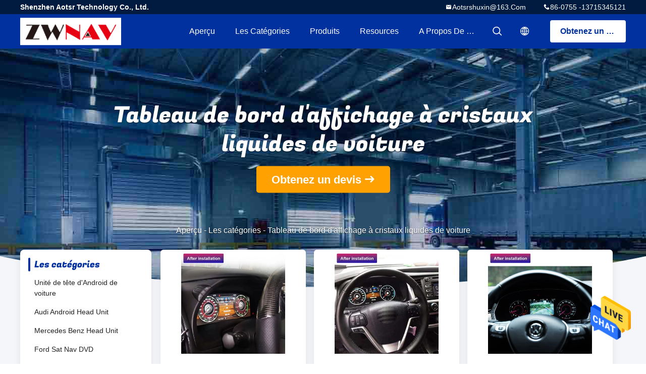

--- FILE ---
content_type: text/html
request_url: https://french.carandroidheadunit.com/supplier-472231-car-lcd-instrument-panel
body_size: 14652
content:

<!DOCTYPE html>
<html >
<head>
	<meta charset="utf-8">
	<meta http-equiv="X-UA-Compatible" content="IE=edge">
	<meta name="viewport" content="width=device-width, initial-scale=1">
    <title>Tableau de bord d'affichage à cristaux liquides de voiture Usine, Acheter de bonne qualité Tableau de bord d'affichage à cristaux liquides de voiture produits from China</title>
    <meta name="keywords" content="LA CHINE Tableau de bord d'affichage à cristaux liquides de voiture, Tableau de bord d'affichage à cristaux liquides de voiture Usine, Acheter Tableau de bord d'affichage à cristaux liquides de voiture, De bonne qualité Tableau de bord d'affichage à cristaux liquides de voiture" />
    <meta name="description" content="Acheter à bas prix Tableau de bord d'affichage à cristaux liquides de voiture de Tableau de bord d'affichage à cristaux liquides de voiture Usine, Nous fournissons la bonne qualité Tableau de bord d'affichage à cristaux liquides de voiture from China." />
				<link rel='preload'
					  href=/photo/carandroidheadunit/sitetpl/style/common.css?ver=1639043245 as='style'><link type='text/css' rel='stylesheet'
					  href=/photo/carandroidheadunit/sitetpl/style/common.css?ver=1639043245 media='all'><!-- Global site tag (gtag.js) - Google Analytics -->
<script async src="https://www.googletagmanager.com/gtag/js?id=G-V7ZTELWV60"></script>
<script>
  window.dataLayer = window.dataLayer || [];
  function gtag(){dataLayer.push(arguments);}
  gtag('js', new Date());

  gtag('config', 'G-V7ZTELWV60', {cookie_flags: "SameSite=None;Secure"});
</script><meta property="og:title" content="Tableau de bord d'affichage à cristaux liquides de voiture Usine, Acheter de bonne qualité Tableau de bord d'affichage à cristaux liquides de voiture produits from China" />
<meta property="og:description" content="Acheter à bas prix Tableau de bord d'affichage à cristaux liquides de voiture de Tableau de bord d'affichage à cristaux liquides de voiture Usine, Nous fournissons la bonne qualité Tableau de bord d'affichage à cristaux liquides de voiture from China." />
<meta property="og:type" content="product" />
<meta property="og:availability" content="instock" />
<meta property="og:site_name" content="Shenzhen Aotsr Technology Co., Ltd." />
<meta property="og:url" content="https://french.carandroidheadunit.com/supplier-472231-car-lcd-instrument-panel" />
<meta property="og:image" content="https://french.carandroidheadunit.com/photo/pt36926209-android_9_tesla_screen_car_lcd_instrument_panel_cluster_13_6_inch_for_nissan_patrol_y62.jpg" />
<link rel="canonical" href="https://french.carandroidheadunit.com/supplier-472231-car-lcd-instrument-panel" />
<link rel="alternate" href="https://m.french.carandroidheadunit.com/supplier-472231-car-lcd-instrument-panel" media="only screen and (max-width: 640px)" />
<style type="text/css">
/*<![CDATA[*/
.consent__cookie {position: fixed;top: 0;left: 0;width: 100%;height: 0%;z-index: 100000;}.consent__cookie_bg {position: fixed;top: 0;left: 0;width: 100%;height: 100%;background: #000;opacity: .6;display: none }.consent__cookie_rel {position: fixed;bottom:0;left: 0;width: 100%;background: #fff;display: -webkit-box;display: -ms-flexbox;display: flex;flex-wrap: wrap;padding: 24px 80px;-webkit-box-sizing: border-box;box-sizing: border-box;-webkit-box-pack: justify;-ms-flex-pack: justify;justify-content: space-between;-webkit-transition: all ease-in-out .3s;transition: all ease-in-out .3s }.consent__close {position: absolute;top: 20px;right: 20px;cursor: pointer }.consent__close svg {fill: #777 }.consent__close:hover svg {fill: #000 }.consent__cookie_box {flex: 1;word-break: break-word;}.consent__warm {color: #777;font-size: 16px;margin-bottom: 12px;line-height: 19px }.consent__title {color: #333;font-size: 20px;font-weight: 600;margin-bottom: 12px;line-height: 23px }.consent__itxt {color: #333;font-size: 14px;margin-bottom: 12px;display: -webkit-box;display: -ms-flexbox;display: flex;-webkit-box-align: center;-ms-flex-align: center;align-items: center }.consent__itxt i {display: -webkit-inline-box;display: -ms-inline-flexbox;display: inline-flex;width: 28px;height: 28px;border-radius: 50%;background: #e0f9e9;margin-right: 8px;-webkit-box-align: center;-ms-flex-align: center;align-items: center;-webkit-box-pack: center;-ms-flex-pack: center;justify-content: center }.consent__itxt svg {fill: #3ca860 }.consent__txt {color: #a6a6a6;font-size: 14px;margin-bottom: 8px;line-height: 17px }.consent__btns {display: -webkit-box;display: -ms-flexbox;display: flex;-webkit-box-orient: vertical;-webkit-box-direction: normal;-ms-flex-direction: column;flex-direction: column;-webkit-box-pack: center;-ms-flex-pack: center;justify-content: center;flex-shrink: 0;}.consent__btn {width: 280px;height: 40px;line-height: 40px;text-align: center;background: #3ca860;color: #fff;border-radius: 4px;margin: 8px 0;-webkit-box-sizing: border-box;box-sizing: border-box;cursor: pointer;font-size:14px}.consent__btn:hover {background: #00823b }.consent__btn.empty {color: #3ca860;border: 1px solid #3ca860;background: #fff }.consent__btn.empty:hover {background: #3ca860;color: #fff }.open .consent__cookie_bg {display: block }.open .consent__cookie_rel {bottom: 0 }@media (max-width: 760px) {.consent__btns {width: 100%;align-items: center;}.consent__cookie_rel {padding: 20px 24px }}.consent__cookie.open {display: block;}.consent__cookie {display: none;}
/*]]>*/
</style>
<script type="text/javascript">
/*<![CDATA[*/
window.isvideotpl = 0;window.detailurl = '';
var isShowGuide=0;showGuideColor=0;var company_type = 0;var webim_domain = '';

var colorUrl = '';
var aisearch = 0;
var selfUrl = '';
window.playerReportUrl='/vod/view_count/report';
var query_string = ["Products","Show",472231];
var g_tp = '';
var customtplcolor = 99706;
window.predomainsub = "";
/*]]>*/
</script>
</head>
<body>
<!-- Global site tag (gtag.js) - Google Analytics -->
<script async src="https://www.googletagmanager.com/gtag/js?id=G-V7ZTELWV60"></script>
<script>
  window.dataLayer = window.dataLayer || [];
  function gtag(){dataLayer.push(arguments);}
  gtag('js', new Date());

  gtag('config', 'G-V7ZTELWV60', {cookie_flags: "SameSite=None;Secure"});
</script><img src="/logo.gif" style="display:none" alt="logo"/>
    <div id="floatAd" style="z-index: 110000;position:absolute;right:30px;bottom:60px;height:79px;display: block;">
                                <a href="/webim/webim_tab.html" rel="nofollow" data-uid="0" onclick= 'setwebimCookie(0,0,0);' target="_blank">
            <img style="width: 80px;cursor: pointer;" alt='Envoyer le message' src="/images/floatimage_chat.gif"/>
        </a>
                                </div>
<a style="display: none!important;" title="Shenzhen Aotsr Technology Co., Ltd." class="float-inquiry" href="/contactnow.html" onclick='setinquiryCookie("{\"showproduct\":0,\"pid\":0,\"name\":\"\",\"source_url\":\"\",\"picurl\":\"\",\"propertyDetail\":[],\"username\":\"halona\",\"viewTime\":\"Derni\\u00e8re connexion : 9 heures 50 minuts Il ya\",\"subject\":\"Pouvez-vous m&#39;envoyer le prix liste et la liste des produits?\",\"countrycode\":\"\"}");'></a>
<script>
    var originProductInfo = '';
        var originProductInfo = {"showproduct":0,"pid":0,"name":"","source_url":"","picurl":"","propertyDetail":[],"username":"halona","viewTime":"Derni\u00e8re connexion : 7 heures 50 minuts Il ya","subject":"S&#39;il vous pla\u00eet nous citer","countrycode":""};
        var save_url = "/contactsave.html";
    var pid = 0;
    var subject = originProductInfo['subject'];
</script>
<div class="leave-message-dialog">
<div id="xuanpan_dialog_box_pql" class="dialog_99705 xuanpan_dialog_box_pql" style="display:none;background:rgba(0,0,0,.6);width:100%;height:100%;position: fixed;top:0;left:0;z-index: 999999;">
    <div class="box_pql"
         style="width:526px;height:206px;background:rgba(255,255,255,1);opacity:1;border-radius:4px;position: absolute;left: 50%;top: 50%;transform: translate(-50%,-50%);">
        <div onclick="closeInquiryCreateDialog()" class="close close_create_dialog"
             style="cursor: pointer;height:42px;width:40px;float:right;padding-top: 16px;"><span
                style="display: inline-block;width: 25px;height: 2px;background: rgb(114, 114, 114);transform: rotate(45deg); "><span
                    style="display: block;width: 25px;height: 2px;background: rgb(114, 114, 114);transform: rotate(-90deg); "></span></span>
        </div>
        <div
            style="height: 72px; overflow: hidden; text-overflow: ellipsis; display:-webkit-box;-ebkit-line-clamp: 3;-ebkit-box-orient: vertical; margin-top: 58px; padding: 0 84px; font-size: 18px; color: rgba(51, 51, 51, 1); text-align: center; ">
            Please leave your correct email and detailed requirements (20-3,000 characters).</div>
        <div onclick="closeInquiryCreateDialog()" class="close_create_dialog"
             style="width: 139px; height: 36px; background: rgba(253, 119, 34, 1); border-radius: 4px; margin: 16px auto; color: rgba(255, 255, 255, 1); font-size: 18px; line-height: 36px; text-align: center;">
            D'accord</div>
    </div>
</div>
    <div class="dialog-content-pql dialog-content-pql-ok" id="dialog-content-pql-ok" style="display: none;">
  <span class="close" onclick="closepql()"><svg t="1648434466530" class="icon" viewBox="0 0 1024 1024" version="1.1" xmlns="http://www.w3.org/2000/svg" p-id="2198" width="16" height="16">
      <path d="M576 512l277.333333 277.333333-64 64-277.333333-277.333333L234.666667 853.333333 170.666667 789.333333l277.333333-277.333333L170.666667 234.666667 234.666667 170.666667l277.333333 277.333333L789.333333 170.666667 853.333333 234.666667 576 512z"
              fill="#444444" p-id="2199"></path>
    </svg></span>
        <div class="duihaook"></div>
        <p class="title">
            Soumis avec succès!        </p>
        <p class="p1" style="text-align: center; font-size: 18px; margin-top: 14px;">
            Nous vous rappellerons bientôt!        </p>
        <div class="btn" onclick="closepql()" id="endOk" style="margin: 0 auto;margin-top: 50px;">
            D'accord        </div>
    </div>
</div>
<div class="mask">
    <div class="pop-file">
        Jusqu'à 5 fichiers, chaque taille de 10 Mo est prise en charge.        <a href="javascript:;" class="pop-close" onclick="hideFileTip()"></a>
        <a href="javascript:;" class="pop-ok" onclick="hideFileTip()">D'accord</a>
    </div>
</div>
<style type="text/css">.vr-asidebox {position: fixed; bottom: 290px; left: 16px; width: 160px; height: 90px; background: #eee; overflow: hidden; border: 4px solid rgba(4, 120, 237, 0.24); box-shadow: 0px 8px 16px rgba(0, 0, 0, 0.08); border-radius: 8px; display: none; z-index: 1000; } .vr-small {position: fixed; bottom: 290px; left: 16px; width: 72px; height: 90px; background: url(/images/ctm_icon_vr.png) no-repeat center; background-size: 69.5px; overflow: hidden; display: none; cursor: pointer; z-index: 1000; display: block; text-decoration: none; } .vr-group {position: relative; } .vr-animate {width: 160px; height: 90px; background: #eee; position: relative; } .js-marquee {/*margin-right: 0!important;*/ } .vr-link {position: absolute; top: 0; left: 0; width: 100%; height: 100%; display: none; } .vr-mask {position: absolute; top: 0px; left: 0px; width: 100%; height: 100%; display: block; background: #000; opacity: 0.4; } .vr-jump {position: absolute; top: 0px; left: 0px; width: 100%; height: 100%; display: block; background: url(/images/ctm_icon_see.png) no-repeat center center; background-size: 34px; font-size: 0; } .vr-close {position: absolute; top: 50%; right: 0px; width: 16px; height: 20px; display: block; transform: translate(0, -50%); background: rgba(255, 255, 255, 0.6); border-radius: 4px 0px 0px 4px; cursor: pointer; } .vr-close i {position: absolute; top: 0px; left: 0px; width: 100%; height: 100%; display: block; background: url(/images/ctm_icon_left.png) no-repeat center center; background-size: 16px; } .vr-group:hover .vr-link {display: block; } .vr-logo {position: absolute; top: 4px; left: 4px; width: 50px; height: 14px; background: url(/images/ctm_icon_vrshow.png) no-repeat; background-size: 48px; }
</style>

<style>
    .header_99705_101 .second .child {
        position: relative;
    }

    .header_99705_101 .nav li .second .child:hover .itemchild {

        transform: scale(1);
        opacity: 1;
    }

    .header_99705_101 .nav li .second .itemchild {
        position: absolute;
        left: initial;
        right: 100%;
        top: 0;
        margin-top: -8px;
        width: max-content;
        transform: scale(1);
        opacity: 0;
    }
    .header_99705_101 .lang-list{
        width: 156px;
    }
    .header_99705_101 .lang-list dt{
        display: flex;
        align-items: center;
    }
 .header_99705_101 .lang-list dt div:hover,
 .header_99705_101 .lang-list dt a:hover
{
    background-color: #F8EFEF;
    }
     .header_99705_101 .lang-list dt  div{
        display: block;
    font-size: 14px;
    padding: 8px;
    text-overflow: ellipsis;
    white-space: nowrap;
    overflow: hidden;
    -webkit-transition: background-color .2s ease;
    -moz-transition: background-color .2s ease;
    -o-transition: background-color .2s ease;
    -ms-transition: background-color .2s ease;
    transition: background-color .2s ease;
    color:#333;
    }
    .header_99705_101 .lang-list  div{
    width: 100%;
    padding: 8px;
    line-height: 1.2;
}
.header_99705_101 .lang-list  div:hover{
    color: #ffc000;
}

     .header_99705_101 .lang-list dt::before{
  background: url("/images/css-sprite.png") no-repeat;
content: "";
margin: 0 5px;
width: 16px;
height: 12px;
display: inline-block;
flex-shrink: 0;
}

 .header_99705_101 .lang-list dt.en::before {
background-position: 0 -74px;
}

 .header_99705_101 .lang-list dt.fr::before {
background-position: -16px -74px;
}

 .header_99705_101 .lang-list dt.de::before {
background-position: -34px -74px;
}

 .header_99705_101 .lang-list dt.it::before {
background-position: -50px -74px;
}

 .header_99705_101 .lang-list dt.ru::before {
background-position: -68px -74px;
}

 .header_99705_101 .lang-list dt.es::before {
background-position: -85px -74px;
}

 .header_99705_101 .lang-list dt.pt::before {
background-position: -102px -74px;
}

 .header_99705_101 .lang-list dt.nl::before {
background-position: -119px -74px;
}

 .header_99705_101 .lang-list dt.el::before {
background-position: -136px -74px;
}

 .header_99705_101 .lang-list dt.ja::before {
background-position: -153px -74px;
}

 .header_99705_101 .lang-list dt.ko::before {
background-position: -170px -74px;
}

 .header_99705_101 .lang-list dt.ar::before {
background-position: -187px -74px;
}
 .header_99705_101 .lang-list dt.cn::before {
background-position: -214px -62px;;
}

 .header_99705_101 .lang-list dt.hi::before {
background-position: -204px -74px;
}

 .header_99705_101 .lang-list dt.tr::before {
background-position: -221px -74px;
}

 .header_99705_101 .lang-list dt.id::before {
background-position: -112px -62px;
}

 .header_99705_101 .lang-list dt.vi::before {
background-position: -129px -62px;
}

 .header_99705_101 .lang-list dt.th::before {
background-position: -146px -62px;
}

 .header_99705_101 .lang-list dt.bn::before {
background-position: -162px -62px;
}

 .header_99705_101 .lang-list dt.fa::before {
background-position: -180px -62px;
}

 .header_99705_101 .lang-list dt.pl::before {
background-position: -197px -62px;
}
  
</style>
<header class="header_99705_101">
    <div class="header-fixed">
        <!-- header-top -->
        <div class="header-top">
            <div class="wrap clearfix">
                    <span class="top-company">
                        Shenzhen Aotsr Technology Co., Ltd.                    </span>
                                    <span class="top-phone iconfont icon-phone">86-0755 -13715345121</span>
                                                    <a href="mailto:aotsrshuxin@163.com" class="top-email iconfont icon-mail">aotsrshuxin@163.com</a>
                            </div>
        </div>
        <!-- header-main -->
        <div class="header-main">
            <div class="wrap clearfix">
                <!-- logo -->
                <div class="logo">
                    <a title="" href="//french.carandroidheadunit.com"><img onerror="$(this).parent().hide();" src="/logo.gif" alt="" /></a>                </div>
                <!-- quote -->
                <a target="_blank" class="quote" rel="nofollow" title="Citation" href="/contactnow.html">Obtenez un devis</a>                <!-- lang -->
                <div class="lang">
                    <a href="javascript:;" class="iconfont icon-language"><span style="display: block; width: 0; height: 0; overflow: hidden;">描述</span>
                                            </a>
                    <div class="lang-list">
                                                    <dt class='en'>
                                                        <a class="language-link" title="English" href="https://www.carandroidheadunit.com/supplier-472231-car-lcd-instrument-panel">English</a>                            </dt>
                                                    <dt class='fr'>
                                                        <a class="language-link" title="Français" href="https://french.carandroidheadunit.com/supplier-472231-car-lcd-instrument-panel">Français</a>                            </dt>
                                                    <dt class='de'>
                                                        <a class="language-link" title="Deutsch" href="https://german.carandroidheadunit.com/supplier-472231-car-lcd-instrument-panel">Deutsch</a>                            </dt>
                                                    <dt class='it'>
                                                        <a class="language-link" title="Italiano" href="https://italian.carandroidheadunit.com/supplier-472231-car-lcd-instrument-panel">Italiano</a>                            </dt>
                                                    <dt class='ru'>
                                                        <a class="language-link" title="Русский" href="https://russian.carandroidheadunit.com/supplier-472231-car-lcd-instrument-panel">Русский</a>                            </dt>
                                                    <dt class='es'>
                                                        <a class="language-link" title="Español" href="https://spanish.carandroidheadunit.com/supplier-472231-car-lcd-instrument-panel">Español</a>                            </dt>
                                                    <dt class='pt'>
                                                        <a class="language-link" title="Português" href="https://portuguese.carandroidheadunit.com/supplier-472231-car-lcd-instrument-panel">Português</a>                            </dt>
                                                    <dt class='nl'>
                                                        <a class="language-link" title="Nederlandse" href="https://dutch.carandroidheadunit.com/supplier-472231-car-lcd-instrument-panel">Nederlandse</a>                            </dt>
                                                    <dt class='el'>
                                                        <a class="language-link" title="ελληνικά" href="https://greek.carandroidheadunit.com/supplier-472231-car-lcd-instrument-panel">ελληνικά</a>                            </dt>
                                                    <dt class='ja'>
                                                        <a class="language-link" title="日本語" href="https://japanese.carandroidheadunit.com/supplier-472231-car-lcd-instrument-panel">日本語</a>                            </dt>
                                                    <dt class='ko'>
                                                        <a class="language-link" title="한국" href="https://korean.carandroidheadunit.com/supplier-472231-car-lcd-instrument-panel">한국</a>                            </dt>
                                                    <dt class='ar'>
                                                        <a class="language-link" title="العربية" href="https://arabic.carandroidheadunit.com/supplier-472231-car-lcd-instrument-panel">العربية</a>                            </dt>
                                                    <dt class='hi'>
                                                        <a class="language-link" title="हिन्दी" href="https://hindi.carandroidheadunit.com/supplier-472231-car-lcd-instrument-panel">हिन्दी</a>                            </dt>
                                                    <dt class='tr'>
                                                        <a class="language-link" title="Türkçe" href="https://turkish.carandroidheadunit.com/supplier-472231-car-lcd-instrument-panel">Türkçe</a>                            </dt>
                                                    <dt class='id'>
                                                        <a class="language-link" title="Indonesia" href="https://indonesian.carandroidheadunit.com/supplier-472231-car-lcd-instrument-panel">Indonesia</a>                            </dt>
                                                    <dt class='vi'>
                                                        <a class="language-link" title="Tiếng Việt" href="https://vietnamese.carandroidheadunit.com/supplier-472231-car-lcd-instrument-panel">Tiếng Việt</a>                            </dt>
                                                    <dt class='th'>
                                                        <a class="language-link" title="ไทย" href="https://thai.carandroidheadunit.com/supplier-472231-car-lcd-instrument-panel">ไทย</a>                            </dt>
                                                    <dt class='bn'>
                                                        <a class="language-link" title="বাংলা" href="https://bengali.carandroidheadunit.com/supplier-472231-car-lcd-instrument-panel">বাংলা</a>                            </dt>
                                                    <dt class='fa'>
                                                        <a class="language-link" title="فارسی" href="https://persian.carandroidheadunit.com/supplier-472231-car-lcd-instrument-panel">فارسی</a>                            </dt>
                                                    <dt class='pl'>
                                                        <a class="language-link" title="Polski" href="https://polish.carandroidheadunit.com/supplier-472231-car-lcd-instrument-panel">Polski</a>                            </dt>
                                            </div>
                </div>
                <!-- search -->
                <form class="search" onsubmit="return jsWidgetSearch(this,'');">
                    <a href="javascript:;" class="search-open iconfont icon-search"><span style="display: block; width: 0; height: 0; overflow: hidden;">描述</span></a>
                    <div class="search-wrap">
                        <div class="search-main">
                            <input type="text" name="keyword" placeholder="Ce qui sont vous recherchant...">
                            <button  type='button' class="search-close iconfont icon-close"></button>

                        </div>
                    </div>
                </form>
                <!-- nav -->
                <ul class="nav">
                    <li>
                        <a title="Aperçu" href="/">Aperçu</a>                    </li>
                    <li>
                                                    <a href="javascript:;" title="Les catégories">Les catégories</a>
                                                <div class="second">
                                                        <div class="child">
                                <a data-id="box1" title="LA CHINE Unité de tête d&amp;#039;Android de voiture Fabricants" href="/supplier-472228-car-android-head-unit">Unité de tête d&#039;Android de voiture</a>                                                            </div>
                                                        <div class="child">
                                <a data-id="box1" title="LA CHINE Audi Android Head Unit Fabricants" href="/supplier-433788-audi-android-head-unit">Audi Android Head Unit</a>                                                            </div>
                                                        <div class="child">
                                <a data-id="box1" title="LA CHINE Mercedes Benz Head Unit Fabricants" href="/supplier-433518-mercedes-benz-head-unit">Mercedes Benz Head Unit</a>                                                            </div>
                                                        <div class="child">
                                <a data-id="box1" title="LA CHINE Ford Sat Nav DVD Fabricants" href="/supplier-433744-ford-sat-nav-dvd">Ford Sat Nav DVD</a>                                                            </div>
                                                        <div class="child">
                                <a data-id="box1" title="LA CHINE Toyota SAT Nav Fabricants" href="/supplier-433730-toyota-sat-nav">Toyota SAT Nav</a>                                                            </div>
                                                        <div class="child">
                                <a data-id="box1" title="LA CHINE Unité de tête de Honda Android Fabricants" href="/supplier-433519-honda-android-head-unit">Unité de tête de Honda Android</a>                                                            </div>
                                                        <div class="child">
                                <a data-id="box1" title="LA CHINE BMW SAT Nav Fabricants" href="/supplier-433779-bmw-sat-nav">BMW SAT Nav</a>                                                            </div>
                                                        <div class="child">
                                <a data-id="box1" title="LA CHINE Unité de tête de Hyundai Fabricants" href="/supplier-433763-hyundai-head-unit">Unité de tête de Hyundai</a>                                                            </div>
                                                        <div class="child">
                                <a data-id="box1" title="LA CHINE Nissan Sat Nav Fabricants" href="/supplier-433759-nissan-sat-nav">Nissan Sat Nav</a>                                                            </div>
                                                        <div class="child">
                                <a data-id="box1" title="LA CHINE Voiture SAT stéréo Nav Fabricants" href="/supplier-472225-car-stereo-sat-nav">Voiture SAT stéréo Nav</a>                                                            </div>
                                                        <div class="child">
                                <a data-id="box1" title="LA CHINE Interface inverse de caméra Fabricants" href="/supplier-472226-reverse-camera-interface">Interface inverse de caméra</a>                                                            </div>
                                                        <div class="child">
                                <a data-id="box1" title="LA CHINE KIA Android Carplay Fabricants" href="/supplier-433758-kia-android-carplay">KIA Android Carplay</a>                                                            </div>
                                                        <div class="child">
                                <a data-id="box1" title="LA CHINE Lecteur DVD stéréo de voiture Fabricants" href="/supplier-433728-car-stereo-dvd-player">Lecteur DVD stéréo de voiture</a>                                                            </div>
                                                        <div class="child">
                                <a data-id="box1" title="LA CHINE Fasce d&amp;#039;autoradio Fabricants" href="/supplier-472229-car-radio-fascia">Fasce d&#039;autoradio</a>                                                            </div>
                                                        <div class="child">
                                <a data-id="box1" title="LA CHINE Unité principale d&amp;#039;écran tactile d&amp;#039;Android Fabricants" href="/supplier-472227-android-touch-screen-head-unit">Unité principale d&#039;écran tactile d&#039;Android</a>                                                            </div>
                                                        <div class="child">
                                <a data-id="box1" title="LA CHINE Unité principale stéréo de voiture Fabricants" href="/supplier-472230-car-stereo-head-unit">Unité principale stéréo de voiture</a>                                                            </div>
                                                        <div class="child">
                                <a data-id="box1" title="LA CHINE Tableau de bord d&amp;#039;affichage à cristaux liquides de voiture Fabricants" href="/supplier-472231-car-lcd-instrument-panel">Tableau de bord d&#039;affichage à cristaux liquides de voiture</a>                                                            </div>
                                                    </div>
                    </li>
                    <li>
                                        <li>
                                                    <a title="Produits" href="/products.html">Produits</a>                                            </li>
                                        <li>
                                                    <a href="javascript:;" title="Resources">Resources</a>
                            <div class="second">
                                <a title="News" href="/news.html">Nouvelles</a>                                
                            </div>
                                                
                    </li>
                    <li>
                        <a title="A propos de nous" href="/aboutus.html">A propos de nous</a>                        <div class="second">
                            <a title="A propos de nous" href="/aboutus.html">Profil de la société</a>                                                             <a title="Visite d&#039;usine" href="/factory.html">Visite d'usine</a>                                                        
                            <a title="Contrôle de la qualité" href="/quality.html">Contrôle de la qualité</a>                            <a title="contact" href="/contactus.html">Contactez nous</a>                        </div>
                    </li>
                                                         </ul>
            </div>
        </div>
    </div>
    <div class="header-support"></div>
</header><div class="board_99705_116">
    <div class="board-center">
                    <h1 class="board-title">Tableau de bord d'affichage à cristaux liquides de voiture</h1>
                        <a href="/contactnow.html"
               onclick='setinquiryCookie("");' title="Obtenez un devis" class="comm-btn comm-btn-jt">Obtenez un devis</a>
            </div>
    <div class="board-bg img-cover">
        <img src="/images/99705_banner_case.jpg" alt="qualité Tableau de bord d'affichage à cristaux liquides de voiture Un service">
    </div>
    <div class="bread">
        <a title="" href="/">Aperçu</a>         - <span>Les catégories</span> - <span >Tableau de bord d&#039;affichage à cristaux liquides de voiture</span>    </div>
</div>   <!-- 内页中间部分外层 -->
    <div class="wrap-main">
        <div class="wrap clearfix">
            <!-- 中间部分左外层 -->
            <div class="wrap-main-left">
                <section class="server_99705_204">
	<div class="comm-aside-part">
		<div class="comm-title-aside">
							Les catégories					</div>
		<div class="service-list">
						<h2><a class="" title="LA CHINE Unité de tête d&amp;#039;Android de voiture" href="/supplier-472228-car-android-head-unit">Unité de tête d&#039;Android de voiture</a></h2>
						<h2><a class="" title="LA CHINE Audi Android Head Unit" href="/supplier-433788-audi-android-head-unit">Audi Android Head Unit</a></h2>
						<h2><a class="" title="LA CHINE Mercedes Benz Head Unit" href="/supplier-433518-mercedes-benz-head-unit">Mercedes Benz Head Unit</a></h2>
						<h2><a class="" title="LA CHINE Ford Sat Nav DVD" href="/supplier-433744-ford-sat-nav-dvd">Ford Sat Nav DVD</a></h2>
						<h2><a class="" title="LA CHINE Toyota SAT Nav" href="/supplier-433730-toyota-sat-nav">Toyota SAT Nav</a></h2>
						<h2><a class="" title="LA CHINE Unité de tête de Honda Android" href="/supplier-433519-honda-android-head-unit">Unité de tête de Honda Android</a></h2>
						<h2><a class="" title="LA CHINE BMW SAT Nav" href="/supplier-433779-bmw-sat-nav">BMW SAT Nav</a></h2>
						<h2><a class="" title="LA CHINE Unité de tête de Hyundai" href="/supplier-433763-hyundai-head-unit">Unité de tête de Hyundai</a></h2>
						<h2><a class="" title="LA CHINE Nissan Sat Nav" href="/supplier-433759-nissan-sat-nav">Nissan Sat Nav</a></h2>
						<h2><a class="" title="LA CHINE Voiture SAT stéréo Nav" href="/supplier-472225-car-stereo-sat-nav">Voiture SAT stéréo Nav</a></h2>
						<h2><a class="" title="LA CHINE Interface inverse de caméra" href="/supplier-472226-reverse-camera-interface">Interface inverse de caméra</a></h2>
						<h2><a class="" title="LA CHINE KIA Android Carplay" href="/supplier-433758-kia-android-carplay">KIA Android Carplay</a></h2>
						<h2><a class="" title="LA CHINE Lecteur DVD stéréo de voiture" href="/supplier-433728-car-stereo-dvd-player">Lecteur DVD stéréo de voiture</a></h2>
						<h2><a class="" title="LA CHINE Fasce d&amp;#039;autoradio" href="/supplier-472229-car-radio-fascia">Fasce d&#039;autoradio</a></h2>
						<h2><a class="" title="LA CHINE Unité principale d&amp;#039;écran tactile d&amp;#039;Android" href="/supplier-472227-android-touch-screen-head-unit">Unité principale d&#039;écran tactile d&#039;Android</a></h2>
						<h2><a class="" title="LA CHINE Unité principale stéréo de voiture" href="/supplier-472230-car-stereo-head-unit">Unité principale stéréo de voiture</a></h2>
						<h2><a class="cur" title="LA CHINE Tableau de bord d&amp;#039;affichage à cristaux liquides de voiture" href="/supplier-472231-car-lcd-instrument-panel">Tableau de bord d&#039;affichage à cristaux liquides de voiture</a></h2>
					</div>
	</div>
</section>                <form class="message_99705_205">
    <div class="comm-aside-part">
        <h3 class="comm-title-aside">Laisser un message</h3>
        <div class="quote">
                            <textarea placeholder="Veuillez envoyer vos exigences." id="inquiry_message_quote" name="inquiry_message_quote" class="form-part"></textarea>
                        <input type="text" name="inquiry_lam_email" id="inquiry_email_quote" placeholder="Entrez dans votre email" class="form-part">
            <input type="text" style="display:none" oninput="value=value.replace(/[^0-9_+-]/g,'');" name="inquiry_lam_phone" id="inquiry_phone_quote" placeholder="Téléphone" class="form-part">
            <label class="form-part quote-file">
                    <span>Choisir le dossier</span>
                    <input type="file" name="file" id="quote_upfile" multiple>
                <b>Veuillez sélectionner un fichier</b>
            </label>
            <div class="file_tip_show">
            </div>
            <input type="hidden" id="check_sort" value="1">
            <button id="inquirysubmit" class="comm-btn form-part"  type="button">Envoyez</button>
        </div>
    </div>
</form>                            </div>
            <div class="wrap-main-right">
                <div class="cate_99705_121">
    <div class="wrap">
        <!-- 列表 -->
        <ul class="case-list clearfix">
                        <li>
                                <a class="img-contain " title="LA CHINE Groupe de tableau de bord d&amp;#039;affichage à cristaux liquides de voiture d&amp;#039;écran d&amp;#039;Android 9 Tesla 13,6 pouces pour Nissan Patrol Y62" href="/sale-14507273-android-9-tesla-screen-car-lcd-instrument-panel-cluster-13-6-inch-for-nissan-patrol-y62.html"><img alt="LA CHINE Groupe de tableau de bord d&amp;#039;affichage à cristaux liquides de voiture d&amp;#039;écran d&amp;#039;Android 9 Tesla 13,6 pouces pour Nissan Patrol Y62" class="lazyi" data-original="/photo/pc36926209-android_9_tesla_screen_car_lcd_instrument_panel_cluster_13_6_inch_for_nissan_patrol_y62.jpg" src="/images/load_icon.gif" /></a>                <h2 class="case-title">
                    <a class="title-link" title="LA CHINE Groupe de tableau de bord d&amp;#039;affichage à cristaux liquides de voiture d&amp;#039;écran d&amp;#039;Android 9 Tesla 13,6 pouces pour Nissan Patrol Y62" href="/sale-14507273-android-9-tesla-screen-car-lcd-instrument-panel-cluster-13-6-inch-for-nissan-patrol-y62.html">Groupe de tableau de bord d&#039;affichage à cristaux liquides de voiture d&#039;écran d&#039;Android 9 Tesla 13,6 pouces pour Nissan Patrol Y62</a>                </h2>
            </li>
                        <li>
                                <a class="img-contain " title="LA CHINE 32GB 2015 2019 tableaux de bord Android 9,0 de montagnard de Toyota 12,3 pouces" href="/sale-14507227-32gb-2015-2019-toyota-highlander-dashboard-android-9-0-12-3-inch.html"><img alt="LA CHINE 32GB 2015 2019 tableaux de bord Android 9,0 de montagnard de Toyota 12,3 pouces" class="lazyi" data-original="/photo/pc36926020-32gb_2015_2019_toyota_highlander_dashboard_android_9_0_12_3_inch.jpg" src="/images/load_icon.gif" /></a>                <h2 class="case-title">
                    <a class="title-link" title="LA CHINE 32GB 2015 2019 tableaux de bord Android 9,0 de montagnard de Toyota 12,3 pouces" href="/sale-14507227-32gb-2015-2019-toyota-highlander-dashboard-android-9-0-12-3-inch.html">32GB 2015 2019 tableaux de bord Android 9,0 de montagnard de Toyota 12,3 pouces</a>                </h2>
            </li>
                        <li>
                                <a class="img-contain " title="LA CHINE Tableau de bord de voiture de Volkswagen SAT Nav du golf 7 32GB 12,3 pouces" href="/sale-14506851-golf-7-volkswagen-sat-nav-car-instrument-panel-32gb-12-3-inch.html"><img alt="LA CHINE Tableau de bord de voiture de Volkswagen SAT Nav du golf 7 32GB 12,3 pouces" class="lazyi" data-original="/photo/pc36924625-golf_7_volkswagen_sat_nav_car_instrument_panel_32gb_12_3_inch.jpg" src="/images/load_icon.gif" /></a>                <h2 class="case-title">
                    <a class="title-link" title="LA CHINE Tableau de bord de voiture de Volkswagen SAT Nav du golf 7 32GB 12,3 pouces" href="/sale-14506851-golf-7-volkswagen-sat-nav-car-instrument-panel-32gb-12-3-inch.html">Tableau de bord de voiture de Volkswagen SAT Nav du golf 7 32GB 12,3 pouces</a>                </h2>
            </li>
                        <li>
                                <a class="img-contain " title="LA CHINE Groupe d&amp;#039;instrument de tableau de bord d&amp;#039;Android 9,0 10,25 pouces pour le Tesla Model 3" href="/sale-14505917-android-9-0-dashboard-instrument-cluster-10-25-inch-for-tesla-model-3.html"><img alt="LA CHINE Groupe d&amp;#039;instrument de tableau de bord d&amp;#039;Android 9,0 10,25 pouces pour le Tesla Model 3" class="lazyi" data-original="/photo/pc36921152-android_9_0_dashboard_instrument_cluster_10_25_inch_for_tesla_model_3.jpg" src="/images/load_icon.gif" /></a>                <h2 class="case-title">
                    <a class="title-link" title="LA CHINE Groupe d&amp;#039;instrument de tableau de bord d&amp;#039;Android 9,0 10,25 pouces pour le Tesla Model 3" href="/sale-14505917-android-9-0-dashboard-instrument-cluster-10-25-inch-for-tesla-model-3.html">Groupe d&#039;instrument de tableau de bord d&#039;Android 9,0 10,25 pouces pour le Tesla Model 3</a>                </h2>
            </li>
                        <li>
                                <a class="img-contain " title="LA CHINE Pouce Android 9 du remplacement 12,3 de tableau de bord d&amp;#039;affichage à cristaux liquides de voiture de Toyota Land Cruiser" href="/sale-14507028-toyota-land-cruiser-car-lcd-instrument-panel-replacement-12-3-inch-android-9.html"><img alt="LA CHINE Pouce Android 9 du remplacement 12,3 de tableau de bord d&amp;#039;affichage à cristaux liquides de voiture de Toyota Land Cruiser" class="lazyi" data-original="/photo/pc36925396-toyota_land_cruiser_car_lcd_instrument_panel_replacement_12_3_inch_android_9.jpg" src="/images/load_icon.gif" /></a>                <h2 class="case-title">
                    <a class="title-link" title="LA CHINE Pouce Android 9 du remplacement 12,3 de tableau de bord d&amp;#039;affichage à cristaux liquides de voiture de Toyota Land Cruiser" href="/sale-14507028-toyota-land-cruiser-car-lcd-instrument-panel-replacement-12-3-inch-android-9.html">Pouce Android 9 du remplacement 12,3 de tableau de bord d&#039;affichage à cristaux liquides de voiture de Toyota Land Cruiser</a>                </h2>
            </li>
                        <li>
                                <a class="img-contain " title="LA CHINE 24V 32GB automatisent le groupe d&amp;#039;instrument de voiture d&amp;#039;affichage à cristaux liquides de tableau de bord de voiture pour la MARQUE X de TOYOTA" href="/sale-14506979-24v-32gb-automate-car-dashboard-lcd-car-instrument-cluster-for-toyota-mark-x.html"><img alt="LA CHINE 24V 32GB automatisent le groupe d&amp;#039;instrument de voiture d&amp;#039;affichage à cristaux liquides de tableau de bord de voiture pour la MARQUE X de TOYOTA" class="lazyi" data-original="/photo/pc36925055-24v_32gb_automate_car_dashboard_lcd_car_instrument_cluster_for_toyota_mark_x.jpg" src="/images/load_icon.gif" /></a>                <h2 class="case-title">
                    <a class="title-link" title="LA CHINE 24V 32GB automatisent le groupe d&amp;#039;instrument de voiture d&amp;#039;affichage à cristaux liquides de tableau de bord de voiture pour la MARQUE X de TOYOTA" href="/sale-14506979-24v-32gb-automate-car-dashboard-lcd-car-instrument-cluster-for-toyota-mark-x.html">24V 32GB automatisent le groupe d&#039;instrument de voiture d&#039;affichage à cristaux liquides de tableau de bord de voiture pour la MARQUE X de TOYOTA</a>                </h2>
            </li>
                        <li>
                                <a class="img-contain " title="LA CHINE 12,5 tiret du tableau de bord d&amp;#039;affichage à cristaux liquides de voiture d&amp;#039;IPS de pouce RAV4 Toyota Digital" href="/sale-14506907-12-5-inch-ips-car-lcd-instrument-panel-rav4-toyota-digital-dash.html"><img alt="LA CHINE 12,5 tiret du tableau de bord d&amp;#039;affichage à cristaux liquides de voiture d&amp;#039;IPS de pouce RAV4 Toyota Digital" class="lazyi" data-original="/photo/pc36924761-12_5_inch_ips_car_lcd_instrument_panel_rav4_toyota_digital_dash.jpg" src="/images/load_icon.gif" /></a>                <h2 class="case-title">
                    <a class="title-link" title="LA CHINE 12,5 tiret du tableau de bord d&amp;#039;affichage à cristaux liquides de voiture d&amp;#039;IPS de pouce RAV4 Toyota Digital" href="/sale-14506907-12-5-inch-ips-car-lcd-instrument-panel-rav4-toyota-digital-dash.html">12,5 tiret du tableau de bord d&#039;affichage à cristaux liquides de voiture d&#039;IPS de pouce RAV4 Toyota Digital</a>                </h2>
            </li>
                        <li>
                                <a class="img-contain " title="LA CHINE groupe de mesure de voiture de 12V 1920*720 Jeep Wrangler Digital Dash Android 9" href="/sale-14505772-12v-1920-720-jeep-wrangler-digital-dash-android-9-car-gauge-cluster.html"><img alt="LA CHINE groupe de mesure de voiture de 12V 1920*720 Jeep Wrangler Digital Dash Android 9" class="lazyi" data-original="/photo/pc36920518-12v_1920_720_jeep_wrangler_digital_dash_android_9_car_gauge_cluster.jpg" src="/images/load_icon.gif" /></a>                <h2 class="case-title">
                    <a class="title-link" title="LA CHINE groupe de mesure de voiture de 12V 1920*720 Jeep Wrangler Digital Dash Android 9" href="/sale-14505772-12v-1920-720-jeep-wrangler-digital-dash-android-9-car-gauge-cluster.html">groupe de mesure de voiture de 12V 1920*720 Jeep Wrangler Digital Dash Android 9</a>                </h2>
            </li>
                        <li>
                                <a class="img-contain " title="LA CHINE Groupe de mesure de tableau de bord du tableau de bord d&amp;#039;affichage à cristaux liquides de voiture du Tesla Model 3 32GB 8,8 pouces" href="/sale-14505844-tesla-model-3-car-lcd-instrument-panel-32gb-dashboard-gauge-cluster-8-8-inch.html"><img alt="LA CHINE Groupe de mesure de tableau de bord du tableau de bord d&amp;#039;affichage à cristaux liquides de voiture du Tesla Model 3 32GB 8,8 pouces" class="lazyi" data-original="/photo/pc36920861-tesla_model_3_car_lcd_instrument_panel_32gb_dashboard_gauge_cluster_8_8_inch.jpg" src="/images/load_icon.gif" /></a>                <h2 class="case-title">
                    <a class="title-link" title="LA CHINE Groupe de mesure de tableau de bord du tableau de bord d&amp;#039;affichage à cristaux liquides de voiture du Tesla Model 3 32GB 8,8 pouces" href="/sale-14505844-tesla-model-3-car-lcd-instrument-panel-32gb-dashboard-gauge-cluster-8-8-inch.html">Groupe de mesure de tableau de bord du tableau de bord d&#039;affichage à cristaux liquides de voiture du Tesla Model 3 32GB 8,8 pouces</a>                </h2>
            </li>
                        <li>
                                <a class="img-contain " title="LA CHINE 1920*720 tableau de bord d&amp;#039;affichage à cristaux liquides de voiture de 12,3 pouces pour Toyota Alphard 20 2008 2014" href="/sale-14505698-1920-720-12-3-inch-car-lcd-instrument-panel-for-toyota-alphard-20-2008-2014.html"><img alt="LA CHINE 1920*720 tableau de bord d&amp;#039;affichage à cristaux liquides de voiture de 12,3 pouces pour Toyota Alphard 20 2008 2014" class="lazyi" data-original="/photo/pc36915920-1920_720_12_3_inch_car_lcd_instrument_panel_for_toyota_alphard_20_2008_2014.jpg" src="/images/load_icon.gif" /></a>                <h2 class="case-title">
                    <a class="title-link" title="LA CHINE 1920*720 tableau de bord d&amp;#039;affichage à cristaux liquides de voiture de 12,3 pouces pour Toyota Alphard 20 2008 2014" href="/sale-14505698-1920-720-12-3-inch-car-lcd-instrument-panel-for-toyota-alphard-20-2008-2014.html">1920*720 tableau de bord d&#039;affichage à cristaux liquides de voiture de 12,3 pouces pour Toyota Alphard 20 2008 2014</a>                </h2>
            </li>
                        <li>
                                <a class="img-contain " title="LA CHINE Tableau de bord 2010-2017 d&amp;#039;affichage à cristaux liquides d&amp;#039;écran de groupe de Digital de voiture de Jeep Wrangler 2010-2018 Speedmeter" href="/sale-36420885-jeep-wrangler-2010-2017-car-digital-cluster-screen-2010-2018-lcd-dashboard-speedmeter.html"><img alt="LA CHINE Tableau de bord 2010-2017 d&amp;#039;affichage à cristaux liquides d&amp;#039;écran de groupe de Digital de voiture de Jeep Wrangler 2010-2018 Speedmeter" class="lazyi" data-original="/photo/pc143827678-jeep_wrangler_2010_2017_car_digital_cluster_screen_2010_2018_lcd_dashboard_speedmeter.jpg" src="/images/load_icon.gif" /></a>                <h2 class="case-title">
                    <a class="title-link" title="LA CHINE Tableau de bord 2010-2017 d&amp;#039;affichage à cristaux liquides d&amp;#039;écran de groupe de Digital de voiture de Jeep Wrangler 2010-2018 Speedmeter" href="/sale-36420885-jeep-wrangler-2010-2017-car-digital-cluster-screen-2010-2018-lcd-dashboard-speedmeter.html">Tableau de bord 2010-2017 d&#039;affichage à cristaux liquides d&#039;écran de groupe de Digital de voiture de Jeep Wrangler 2010-2018 Speedmeter</a>                </h2>
            </li>
                        <li>
                                <a class="img-contain " title="LA CHINE Groupe de Digital de voiture de Mazda 3 tableau de bord Speedmeter 1920*720 d&amp;#039;affichage à cristaux liquides de 12,3 pouces" href="/sale-36420906-mazda-3-car-digital-cluster-12-3-inch-lcd-dashboard-speedmeter-1920-720.html"><img alt="LA CHINE Groupe de Digital de voiture de Mazda 3 tableau de bord Speedmeter 1920*720 d&amp;#039;affichage à cristaux liquides de 12,3 pouces" class="lazyi" data-original="/photo/pc143827732-mazda_3_car_digital_cluster_12_3_inch_lcd_dashboard_speedmeter_1920_720.jpg" src="/images/load_icon.gif" /></a>                <h2 class="case-title">
                    <a class="title-link" title="LA CHINE Groupe de Digital de voiture de Mazda 3 tableau de bord Speedmeter 1920*720 d&amp;#039;affichage à cristaux liquides de 12,3 pouces" href="/sale-36420906-mazda-3-car-digital-cluster-12-3-inch-lcd-dashboard-speedmeter-1920-720.html">Groupe de Digital de voiture de Mazda 3 tableau de bord Speedmeter 1920*720 d&#039;affichage à cristaux liquides de 12,3 pouces</a>                </h2>
            </li>
                        <li>
                                <a class="img-contain " title="LA CHINE Groupe de Digital de voiture d&amp;#039;Infiniti Q70 tableau de bord Speedmeter 1920*720 d&amp;#039;affichage à cristaux liquides de 12,3 pouces" href="/sale-36420926-infiniti-q70-car-digital-cluster-12-3-inch-lcd-dashboard-speedmeter-1920-720.html"><img alt="LA CHINE Groupe de Digital de voiture d&amp;#039;Infiniti Q70 tableau de bord Speedmeter 1920*720 d&amp;#039;affichage à cristaux liquides de 12,3 pouces" class="lazyi" data-original="/photo/pc143827789-infiniti_q70_car_digital_cluster_12_3_inch_lcd_dashboard_speedmeter_1920_720.jpg" src="/images/load_icon.gif" /></a>                <h2 class="case-title">
                    <a class="title-link" title="LA CHINE Groupe de Digital de voiture d&amp;#039;Infiniti Q70 tableau de bord Speedmeter 1920*720 d&amp;#039;affichage à cristaux liquides de 12,3 pouces" href="/sale-36420926-infiniti-q70-car-digital-cluster-12-3-inch-lcd-dashboard-speedmeter-1920-720.html">Groupe de Digital de voiture d&#039;Infiniti Q70 tableau de bord Speedmeter 1920*720 d&#039;affichage à cristaux liquides de 12,3 pouces</a>                </h2>
            </li>
                        <li>
                                <a class="img-contain " title="LA CHINE Groupe 2007-2015 de Digital de voiture de Lexus LX570 tableau de bord Speedmeter 1920*720 d&amp;#039;affichage à cristaux liquides de 12,3 pouces" href="/sale-36420937-lexus-lx570-2007-2015-car-digital-cluster-12-3-inch-lcd-dashboard-speedmeter-1920-720.html"><img alt="LA CHINE Groupe 2007-2015 de Digital de voiture de Lexus LX570 tableau de bord Speedmeter 1920*720 d&amp;#039;affichage à cristaux liquides de 12,3 pouces" class="lazyi" data-original="/photo/pc143827832-lexus_lx570_2007_2015_car_digital_cluster_12_3_inch_lcd_dashboard_speedmeter_1920_720.jpg" src="/images/load_icon.gif" /></a>                <h2 class="case-title">
                    <a class="title-link" title="LA CHINE Groupe 2007-2015 de Digital de voiture de Lexus LX570 tableau de bord Speedmeter 1920*720 d&amp;#039;affichage à cristaux liquides de 12,3 pouces" href="/sale-36420937-lexus-lx570-2007-2015-car-digital-cluster-12-3-inch-lcd-dashboard-speedmeter-1920-720.html">Groupe 2007-2015 de Digital de voiture de Lexus LX570 tableau de bord Speedmeter 1920*720 d&#039;affichage à cristaux liquides de 12,3 pouces</a>                </h2>
            </li>
                        <li>
                                <a class="img-contain " title="LA CHINE Groupe 2006-2016 de Digital de voiture de Mitsubishi Pajero tableau de bord Speedmeter 1920*720 d&amp;#039;affichage à cristaux liquides de 12,3 pouces" href="/sale-36420970-mitsubishi-pajero-2006-2016-car-digital-cluster-12-3-inch-lcd-dashboard-speedmeter-1920-720.html"><img alt="LA CHINE Groupe 2006-2016 de Digital de voiture de Mitsubishi Pajero tableau de bord Speedmeter 1920*720 d&amp;#039;affichage à cristaux liquides de 12,3 pouces" class="lazyi" data-original="/photo/pc143827893-mitsubishi_pajero_2006_2016_car_digital_cluster_12_3_inch_lcd_dashboard_speedmeter_1920_720.jpg" src="/images/load_icon.gif" /></a>                <h2 class="case-title">
                    <a class="title-link" title="LA CHINE Groupe 2006-2016 de Digital de voiture de Mitsubishi Pajero tableau de bord Speedmeter 1920*720 d&amp;#039;affichage à cristaux liquides de 12,3 pouces" href="/sale-36420970-mitsubishi-pajero-2006-2016-car-digital-cluster-12-3-inch-lcd-dashboard-speedmeter-1920-720.html">Groupe 2006-2016 de Digital de voiture de Mitsubishi Pajero tableau de bord Speedmeter 1920*720 d&#039;affichage à cristaux liquides de 12,3 pouces</a>                </h2>
            </li>
                    </ul>
        <!-- 分页 -->
        <div class="pagination_99705_202">
   

<a class="number el-pager-active" href="javascript:;" title="1">1</a>
<a class="number" title="2" href="/supplier-472231p2-car-lcd-instrument-panel">2</a>
<a class="number" title="3" href="/supplier-472231p3-car-lcd-instrument-panel">3</a>
<a class="btn-next" title="&gt;" href="/supplier-472231p2-car-lcd-instrument-panel"><i class='iconfont icon-next'></i></a>
<a class="btn-last" title="Durer" href="/supplier-472231p3-car-lcd-instrument-panel">Durer</a>   <a class='btn-total' href='javascript:;'>Le total 3 Des pages</a></div>    </div>
</div>            </div>
        </div>
    </div>
 <div class="sample_99705_119">
    <div class="wrap">
        <!-- 标题 -->
                    <div class="comm-title">
                <div class="title-text">Les Derniers Produits</div>
                <p>Nos produits sont vendus dans le monde entier. Vous pouvez être assuré de l'ensemble du processus de nos produits.                </p>
            </div>
                <!-- 轮播 -->
        <div class="slide">
            <div class="bd clearfix">
                                <li class="clearfix">
                    <div class="bd-wrap">
                                                <a class="img-contain " title="LA CHINE Groupe de tableau de bord d&amp;#039;affichage à cristaux liquides de voiture d&amp;#039;écran d&amp;#039;Android 9 Tesla 13,6 pouces pour Nissan Patrol Y62" href="/sale-14507273-android-9-tesla-screen-car-lcd-instrument-panel-cluster-13-6-inch-for-nissan-patrol-y62.html"><img alt="LA CHINE Groupe de tableau de bord d&amp;#039;affichage à cristaux liquides de voiture d&amp;#039;écran d&amp;#039;Android 9 Tesla 13,6 pouces pour Nissan Patrol Y62" class="lazyi" data-original="/photo/pc36926209-android_9_tesla_screen_car_lcd_instrument_panel_cluster_13_6_inch_for_nissan_patrol_y62.jpg" src="/images/load_icon.gif" /></a>                        <h2 class="sample-title">
                            <a class="title-link" title="LA CHINE Groupe de tableau de bord d&amp;#039;affichage à cristaux liquides de voiture d&amp;#039;écran d&amp;#039;Android 9 Tesla 13,6 pouces pour Nissan Patrol Y62" href="/sale-14507273-android-9-tesla-screen-car-lcd-instrument-panel-cluster-13-6-inch-for-nissan-patrol-y62.html">Groupe de tableau de bord d&#039;affichage à cristaux liquides de voiture d&#039;écran d&#039;Android 9 Tesla 13,6 pouces pour Nissan Patrol Y62</a>                        </h2>
                    </div>
                </li>
                                <li class="clearfix">
                    <div class="bd-wrap">
                                                <a class="img-contain " title="LA CHINE 32GB 2015 2019 tableaux de bord Android 9,0 de montagnard de Toyota 12,3 pouces" href="/sale-14507227-32gb-2015-2019-toyota-highlander-dashboard-android-9-0-12-3-inch.html"><img alt="LA CHINE 32GB 2015 2019 tableaux de bord Android 9,0 de montagnard de Toyota 12,3 pouces" class="lazyi" data-original="/photo/pc36926020-32gb_2015_2019_toyota_highlander_dashboard_android_9_0_12_3_inch.jpg" src="/images/load_icon.gif" /></a>                        <h2 class="sample-title">
                            <a class="title-link" title="LA CHINE 32GB 2015 2019 tableaux de bord Android 9,0 de montagnard de Toyota 12,3 pouces" href="/sale-14507227-32gb-2015-2019-toyota-highlander-dashboard-android-9-0-12-3-inch.html">32GB 2015 2019 tableaux de bord Android 9,0 de montagnard de Toyota 12,3 pouces</a>                        </h2>
                    </div>
                </li>
                                <li class="clearfix">
                    <div class="bd-wrap">
                                                <a class="img-contain " title="LA CHINE Tableau de bord de voiture de Volkswagen SAT Nav du golf 7 32GB 12,3 pouces" href="/sale-14506851-golf-7-volkswagen-sat-nav-car-instrument-panel-32gb-12-3-inch.html"><img alt="LA CHINE Tableau de bord de voiture de Volkswagen SAT Nav du golf 7 32GB 12,3 pouces" class="lazyi" data-original="/photo/pc36924625-golf_7_volkswagen_sat_nav_car_instrument_panel_32gb_12_3_inch.jpg" src="/images/load_icon.gif" /></a>                        <h2 class="sample-title">
                            <a class="title-link" title="LA CHINE Tableau de bord de voiture de Volkswagen SAT Nav du golf 7 32GB 12,3 pouces" href="/sale-14506851-golf-7-volkswagen-sat-nav-car-instrument-panel-32gb-12-3-inch.html">Tableau de bord de voiture de Volkswagen SAT Nav du golf 7 32GB 12,3 pouces</a>                        </h2>
                    </div>
                </li>
                                <li class="clearfix">
                    <div class="bd-wrap">
                                                <a class="img-contain " title="LA CHINE Groupe d&amp;#039;instrument de tableau de bord d&amp;#039;Android 9,0 10,25 pouces pour le Tesla Model 3" href="/sale-14505917-android-9-0-dashboard-instrument-cluster-10-25-inch-for-tesla-model-3.html"><img alt="LA CHINE Groupe d&amp;#039;instrument de tableau de bord d&amp;#039;Android 9,0 10,25 pouces pour le Tesla Model 3" class="lazyi" data-original="/photo/pc36921152-android_9_0_dashboard_instrument_cluster_10_25_inch_for_tesla_model_3.jpg" src="/images/load_icon.gif" /></a>                        <h2 class="sample-title">
                            <a class="title-link" title="LA CHINE Groupe d&amp;#039;instrument de tableau de bord d&amp;#039;Android 9,0 10,25 pouces pour le Tesla Model 3" href="/sale-14505917-android-9-0-dashboard-instrument-cluster-10-25-inch-for-tesla-model-3.html">Groupe d&#039;instrument de tableau de bord d&#039;Android 9,0 10,25 pouces pour le Tesla Model 3</a>                        </h2>
                    </div>
                </li>
                                <li class="clearfix">
                    <div class="bd-wrap">
                                                <a class="img-contain " title="LA CHINE Pouce Android 9 du remplacement 12,3 de tableau de bord d&amp;#039;affichage à cristaux liquides de voiture de Toyota Land Cruiser" href="/sale-14507028-toyota-land-cruiser-car-lcd-instrument-panel-replacement-12-3-inch-android-9.html"><img alt="LA CHINE Pouce Android 9 du remplacement 12,3 de tableau de bord d&amp;#039;affichage à cristaux liquides de voiture de Toyota Land Cruiser" class="lazyi" data-original="/photo/pc36925396-toyota_land_cruiser_car_lcd_instrument_panel_replacement_12_3_inch_android_9.jpg" src="/images/load_icon.gif" /></a>                        <h2 class="sample-title">
                            <a class="title-link" title="LA CHINE Pouce Android 9 du remplacement 12,3 de tableau de bord d&amp;#039;affichage à cristaux liquides de voiture de Toyota Land Cruiser" href="/sale-14507028-toyota-land-cruiser-car-lcd-instrument-panel-replacement-12-3-inch-android-9.html">Pouce Android 9 du remplacement 12,3 de tableau de bord d&#039;affichage à cristaux liquides de voiture de Toyota Land Cruiser</a>                        </h2>
                    </div>
                </li>
                                <li class="clearfix">
                    <div class="bd-wrap">
                                                <a class="img-contain " title="LA CHINE 24V 32GB automatisent le groupe d&amp;#039;instrument de voiture d&amp;#039;affichage à cristaux liquides de tableau de bord de voiture pour la MARQUE X de TOYOTA" href="/sale-14506979-24v-32gb-automate-car-dashboard-lcd-car-instrument-cluster-for-toyota-mark-x.html"><img alt="LA CHINE 24V 32GB automatisent le groupe d&amp;#039;instrument de voiture d&amp;#039;affichage à cristaux liquides de tableau de bord de voiture pour la MARQUE X de TOYOTA" class="lazyi" data-original="/photo/pc36925055-24v_32gb_automate_car_dashboard_lcd_car_instrument_cluster_for_toyota_mark_x.jpg" src="/images/load_icon.gif" /></a>                        <h2 class="sample-title">
                            <a class="title-link" title="LA CHINE 24V 32GB automatisent le groupe d&amp;#039;instrument de voiture d&amp;#039;affichage à cristaux liquides de tableau de bord de voiture pour la MARQUE X de TOYOTA" href="/sale-14506979-24v-32gb-automate-car-dashboard-lcd-car-instrument-cluster-for-toyota-mark-x.html">24V 32GB automatisent le groupe d&#039;instrument de voiture d&#039;affichage à cristaux liquides de tableau de bord de voiture pour la MARQUE X de TOYOTA</a>                        </h2>
                    </div>
                </li>
                                <li class="clearfix">
                    <div class="bd-wrap">
                                                <a class="img-contain " title="LA CHINE 12,5 tiret du tableau de bord d&amp;#039;affichage à cristaux liquides de voiture d&amp;#039;IPS de pouce RAV4 Toyota Digital" href="/sale-14506907-12-5-inch-ips-car-lcd-instrument-panel-rav4-toyota-digital-dash.html"><img alt="LA CHINE 12,5 tiret du tableau de bord d&amp;#039;affichage à cristaux liquides de voiture d&amp;#039;IPS de pouce RAV4 Toyota Digital" class="lazyi" data-original="/photo/pc36924761-12_5_inch_ips_car_lcd_instrument_panel_rav4_toyota_digital_dash.jpg" src="/images/load_icon.gif" /></a>                        <h2 class="sample-title">
                            <a class="title-link" title="LA CHINE 12,5 tiret du tableau de bord d&amp;#039;affichage à cristaux liquides de voiture d&amp;#039;IPS de pouce RAV4 Toyota Digital" href="/sale-14506907-12-5-inch-ips-car-lcd-instrument-panel-rav4-toyota-digital-dash.html">12,5 tiret du tableau de bord d&#039;affichage à cristaux liquides de voiture d&#039;IPS de pouce RAV4 Toyota Digital</a>                        </h2>
                    </div>
                </li>
                                <li class="clearfix">
                    <div class="bd-wrap">
                                                <a class="img-contain " title="LA CHINE groupe de mesure de voiture de 12V 1920*720 Jeep Wrangler Digital Dash Android 9" href="/sale-14505772-12v-1920-720-jeep-wrangler-digital-dash-android-9-car-gauge-cluster.html"><img alt="LA CHINE groupe de mesure de voiture de 12V 1920*720 Jeep Wrangler Digital Dash Android 9" class="lazyi" data-original="/photo/pc36920518-12v_1920_720_jeep_wrangler_digital_dash_android_9_car_gauge_cluster.jpg" src="/images/load_icon.gif" /></a>                        <h2 class="sample-title">
                            <a class="title-link" title="LA CHINE groupe de mesure de voiture de 12V 1920*720 Jeep Wrangler Digital Dash Android 9" href="/sale-14505772-12v-1920-720-jeep-wrangler-digital-dash-android-9-car-gauge-cluster.html">groupe de mesure de voiture de 12V 1920*720 Jeep Wrangler Digital Dash Android 9</a>                        </h2>
                    </div>
                </li>
                                <li class="clearfix">
                    <div class="bd-wrap">
                                                <a class="img-contain " title="LA CHINE Groupe de mesure de tableau de bord du tableau de bord d&amp;#039;affichage à cristaux liquides de voiture du Tesla Model 3 32GB 8,8 pouces" href="/sale-14505844-tesla-model-3-car-lcd-instrument-panel-32gb-dashboard-gauge-cluster-8-8-inch.html"><img alt="LA CHINE Groupe de mesure de tableau de bord du tableau de bord d&amp;#039;affichage à cristaux liquides de voiture du Tesla Model 3 32GB 8,8 pouces" class="lazyi" data-original="/photo/pc36920861-tesla_model_3_car_lcd_instrument_panel_32gb_dashboard_gauge_cluster_8_8_inch.jpg" src="/images/load_icon.gif" /></a>                        <h2 class="sample-title">
                            <a class="title-link" title="LA CHINE Groupe de mesure de tableau de bord du tableau de bord d&amp;#039;affichage à cristaux liquides de voiture du Tesla Model 3 32GB 8,8 pouces" href="/sale-14505844-tesla-model-3-car-lcd-instrument-panel-32gb-dashboard-gauge-cluster-8-8-inch.html">Groupe de mesure de tableau de bord du tableau de bord d&#039;affichage à cristaux liquides de voiture du Tesla Model 3 32GB 8,8 pouces</a>                        </h2>
                    </div>
                </li>
                                <li class="clearfix">
                    <div class="bd-wrap">
                                                <a class="img-contain " title="LA CHINE 1920*720 tableau de bord d&amp;#039;affichage à cristaux liquides de voiture de 12,3 pouces pour Toyota Alphard 20 2008 2014" href="/sale-14505698-1920-720-12-3-inch-car-lcd-instrument-panel-for-toyota-alphard-20-2008-2014.html"><img alt="LA CHINE 1920*720 tableau de bord d&amp;#039;affichage à cristaux liquides de voiture de 12,3 pouces pour Toyota Alphard 20 2008 2014" class="lazyi" data-original="/photo/pc36915920-1920_720_12_3_inch_car_lcd_instrument_panel_for_toyota_alphard_20_2008_2014.jpg" src="/images/load_icon.gif" /></a>                        <h2 class="sample-title">
                            <a class="title-link" title="LA CHINE 1920*720 tableau de bord d&amp;#039;affichage à cristaux liquides de voiture de 12,3 pouces pour Toyota Alphard 20 2008 2014" href="/sale-14505698-1920-720-12-3-inch-car-lcd-instrument-panel-for-toyota-alphard-20-2008-2014.html">1920*720 tableau de bord d&#039;affichage à cristaux liquides de voiture de 12,3 pouces pour Toyota Alphard 20 2008 2014</a>                        </h2>
                    </div>
                </li>
                                <li class="clearfix">
                    <div class="bd-wrap">
                                                <a class="img-contain " title="LA CHINE Tableau de bord 2010-2017 d&amp;#039;affichage à cristaux liquides d&amp;#039;écran de groupe de Digital de voiture de Jeep Wrangler 2010-2018 Speedmeter" href="/sale-36420885-jeep-wrangler-2010-2017-car-digital-cluster-screen-2010-2018-lcd-dashboard-speedmeter.html"><img alt="LA CHINE Tableau de bord 2010-2017 d&amp;#039;affichage à cristaux liquides d&amp;#039;écran de groupe de Digital de voiture de Jeep Wrangler 2010-2018 Speedmeter" class="lazyi" data-original="/photo/pc143827678-jeep_wrangler_2010_2017_car_digital_cluster_screen_2010_2018_lcd_dashboard_speedmeter.jpg" src="/images/load_icon.gif" /></a>                        <h2 class="sample-title">
                            <a class="title-link" title="LA CHINE Tableau de bord 2010-2017 d&amp;#039;affichage à cristaux liquides d&amp;#039;écran de groupe de Digital de voiture de Jeep Wrangler 2010-2018 Speedmeter" href="/sale-36420885-jeep-wrangler-2010-2017-car-digital-cluster-screen-2010-2018-lcd-dashboard-speedmeter.html">Tableau de bord 2010-2017 d&#039;affichage à cristaux liquides d&#039;écran de groupe de Digital de voiture de Jeep Wrangler 2010-2018 Speedmeter</a>                        </h2>
                    </div>
                </li>
                                <li class="clearfix">
                    <div class="bd-wrap">
                                                <a class="img-contain " title="LA CHINE Groupe de Digital de voiture de Mazda 3 tableau de bord Speedmeter 1920*720 d&amp;#039;affichage à cristaux liquides de 12,3 pouces" href="/sale-36420906-mazda-3-car-digital-cluster-12-3-inch-lcd-dashboard-speedmeter-1920-720.html"><img alt="LA CHINE Groupe de Digital de voiture de Mazda 3 tableau de bord Speedmeter 1920*720 d&amp;#039;affichage à cristaux liquides de 12,3 pouces" class="lazyi" data-original="/photo/pc143827732-mazda_3_car_digital_cluster_12_3_inch_lcd_dashboard_speedmeter_1920_720.jpg" src="/images/load_icon.gif" /></a>                        <h2 class="sample-title">
                            <a class="title-link" title="LA CHINE Groupe de Digital de voiture de Mazda 3 tableau de bord Speedmeter 1920*720 d&amp;#039;affichage à cristaux liquides de 12,3 pouces" href="/sale-36420906-mazda-3-car-digital-cluster-12-3-inch-lcd-dashboard-speedmeter-1920-720.html">Groupe de Digital de voiture de Mazda 3 tableau de bord Speedmeter 1920*720 d&#039;affichage à cristaux liquides de 12,3 pouces</a>                        </h2>
                    </div>
                </li>
                                <li class="clearfix">
                    <div class="bd-wrap">
                                                <a class="img-contain " title="LA CHINE Groupe de Digital de voiture d&amp;#039;Infiniti Q70 tableau de bord Speedmeter 1920*720 d&amp;#039;affichage à cristaux liquides de 12,3 pouces" href="/sale-36420926-infiniti-q70-car-digital-cluster-12-3-inch-lcd-dashboard-speedmeter-1920-720.html"><img alt="LA CHINE Groupe de Digital de voiture d&amp;#039;Infiniti Q70 tableau de bord Speedmeter 1920*720 d&amp;#039;affichage à cristaux liquides de 12,3 pouces" class="lazyi" data-original="/photo/pc143827789-infiniti_q70_car_digital_cluster_12_3_inch_lcd_dashboard_speedmeter_1920_720.jpg" src="/images/load_icon.gif" /></a>                        <h2 class="sample-title">
                            <a class="title-link" title="LA CHINE Groupe de Digital de voiture d&amp;#039;Infiniti Q70 tableau de bord Speedmeter 1920*720 d&amp;#039;affichage à cristaux liquides de 12,3 pouces" href="/sale-36420926-infiniti-q70-car-digital-cluster-12-3-inch-lcd-dashboard-speedmeter-1920-720.html">Groupe de Digital de voiture d&#039;Infiniti Q70 tableau de bord Speedmeter 1920*720 d&#039;affichage à cristaux liquides de 12,3 pouces</a>                        </h2>
                    </div>
                </li>
                                <li class="clearfix">
                    <div class="bd-wrap">
                                                <a class="img-contain " title="LA CHINE Groupe 2007-2015 de Digital de voiture de Lexus LX570 tableau de bord Speedmeter 1920*720 d&amp;#039;affichage à cristaux liquides de 12,3 pouces" href="/sale-36420937-lexus-lx570-2007-2015-car-digital-cluster-12-3-inch-lcd-dashboard-speedmeter-1920-720.html"><img alt="LA CHINE Groupe 2007-2015 de Digital de voiture de Lexus LX570 tableau de bord Speedmeter 1920*720 d&amp;#039;affichage à cristaux liquides de 12,3 pouces" class="lazyi" data-original="/photo/pc143827832-lexus_lx570_2007_2015_car_digital_cluster_12_3_inch_lcd_dashboard_speedmeter_1920_720.jpg" src="/images/load_icon.gif" /></a>                        <h2 class="sample-title">
                            <a class="title-link" title="LA CHINE Groupe 2007-2015 de Digital de voiture de Lexus LX570 tableau de bord Speedmeter 1920*720 d&amp;#039;affichage à cristaux liquides de 12,3 pouces" href="/sale-36420937-lexus-lx570-2007-2015-car-digital-cluster-12-3-inch-lcd-dashboard-speedmeter-1920-720.html">Groupe 2007-2015 de Digital de voiture de Lexus LX570 tableau de bord Speedmeter 1920*720 d&#039;affichage à cristaux liquides de 12,3 pouces</a>                        </h2>
                    </div>
                </li>
                                <li class="clearfix">
                    <div class="bd-wrap">
                                                <a class="img-contain " title="LA CHINE Groupe 2006-2016 de Digital de voiture de Mitsubishi Pajero tableau de bord Speedmeter 1920*720 d&amp;#039;affichage à cristaux liquides de 12,3 pouces" href="/sale-36420970-mitsubishi-pajero-2006-2016-car-digital-cluster-12-3-inch-lcd-dashboard-speedmeter-1920-720.html"><img alt="LA CHINE Groupe 2006-2016 de Digital de voiture de Mitsubishi Pajero tableau de bord Speedmeter 1920*720 d&amp;#039;affichage à cristaux liquides de 12,3 pouces" class="lazyi" data-original="/photo/pc143827893-mitsubishi_pajero_2006_2016_car_digital_cluster_12_3_inch_lcd_dashboard_speedmeter_1920_720.jpg" src="/images/load_icon.gif" /></a>                        <h2 class="sample-title">
                            <a class="title-link" title="LA CHINE Groupe 2006-2016 de Digital de voiture de Mitsubishi Pajero tableau de bord Speedmeter 1920*720 d&amp;#039;affichage à cristaux liquides de 12,3 pouces" href="/sale-36420970-mitsubishi-pajero-2006-2016-car-digital-cluster-12-3-inch-lcd-dashboard-speedmeter-1920-720.html">Groupe 2006-2016 de Digital de voiture de Mitsubishi Pajero tableau de bord Speedmeter 1920*720 d&#039;affichage à cristaux liquides de 12,3 pouces</a>                        </h2>
                    </div>
                </li>
                                <li class="clearfix">
                    <div class="bd-wrap">
                                                <a class="img-contain " title="LA CHINE Groupe de Digital de voiture de Volvo XC90 tableau de bord Speedmeter 1920*720 d&amp;#039;affichage à cristaux liquides de 12,3 pouces" href="/sale-36420993-volvo-xc90-car-digital-cluster-12-3-inch-lcd-dashboard-speedmeter-1920-720.html"><img alt="LA CHINE Groupe de Digital de voiture de Volvo XC90 tableau de bord Speedmeter 1920*720 d&amp;#039;affichage à cristaux liquides de 12,3 pouces" class="lazyi" data-original="/photo/pc143828048-volvo_xc90_car_digital_cluster_12_3_inch_lcd_dashboard_speedmeter_1920_720.jpg" src="/images/load_icon.gif" /></a>                        <h2 class="sample-title">
                            <a class="title-link" title="LA CHINE Groupe de Digital de voiture de Volvo XC90 tableau de bord Speedmeter 1920*720 d&amp;#039;affichage à cristaux liquides de 12,3 pouces" href="/sale-36420993-volvo-xc90-car-digital-cluster-12-3-inch-lcd-dashboard-speedmeter-1920-720.html">Groupe de Digital de voiture de Volvo XC90 tableau de bord Speedmeter 1920*720 d&#039;affichage à cristaux liquides de 12,3 pouces</a>                        </h2>
                    </div>
                </li>
                            </div>
                        <div class="hd comm-hd">
                <div class="comm-hd-btns">
                    <a href="javascript:;" class="prev comm-prev iconfont icon-previous">
                        <i class="innerdesc">prev</i>
                    </a>
                    <a href="javascript:;" class="next comm-next iconfont icon-next">
                        <i class="innerdesc">next</i>
                    </a>
                </div>
            </div>
                    </div>
    </div>
</div> <footer class="footer_99705_109">
    <div class="logo">
        <a title="" href="//french.carandroidheadunit.com"><img onerror="$(this).parent().hide();" src="/logo.gif" alt="" /></a>    </div>
    <div class="wrap">
        <div class="company-name">
            Shenzhen Aotsr Technology Co., Ltd.        </div>
        <div class="footer-main clearfix">
            <div class="footer-left">
                <div class="footer-title">
                                    Les catégories                                </div>
                <div class="list1">
                                    <h2>
                        <a title="LA CHINE Unité de tête d&amp;#039;Android de voiture" href="/supplier-472228-car-android-head-unit">Unité de tête d&#039;Android de voiture</a>                    </h2>
                                        <h2>
                        <a title="LA CHINE Audi Android Head Unit" href="/supplier-433788-audi-android-head-unit">Audi Android Head Unit</a>                    </h2>
                                        <h2>
                        <a title="LA CHINE Mercedes Benz Head Unit" href="/supplier-433518-mercedes-benz-head-unit">Mercedes Benz Head Unit</a>                    </h2>
                                        <h2>
                        <a title="LA CHINE Ford Sat Nav DVD" href="/supplier-433744-ford-sat-nav-dvd">Ford Sat Nav DVD</a>                    </h2>
                                        <h2>
                        <a title="LA CHINE Toyota SAT Nav" href="/supplier-433730-toyota-sat-nav">Toyota SAT Nav</a>                    </h2>
                                        <h2>
                        <a title="LA CHINE Unité de tête de Honda Android" href="/supplier-433519-honda-android-head-unit">Unité de tête de Honda Android</a>                    </h2>
                                    </div>
            </div>
            <div class="footer-center">
                                                        <div class="footer-phone iconfont icon-phone">18664397510</div>
                                                                     <a href="mailto:aotsrshuxin@163.com" class="footer-mail iconfont icon-mail">aotsrshuxin@163.com</a>
                                                <div class="footer-address iconfont icon-address">
                    NC, Guangdong, Shenzhen, 3a02, bâtiment 10, jardin de Zhongxing, rue de Liantang                </div>
                                <ul class="share-list">
                                            <li><a href="https://www.facebook.com/profile.php?id=100074206505158" rel="noreferrer" class="iconfont icon-facebook" target="_blank"><span style="display: block; width: 0; height: 0; overflow: hidden;">描述</span></a></li>
                                                                <li><a href="https://twitter.com/home" rel="noreferrer" class="iconfont icon-twitter" target="_blank"><span style="display: block; width: 0; height: 0; overflow: hidden;">描述</span></a></li>
                                                                <li><a href="https://www.linkedin.cn/injobs/in/%E5%BF%83-%E8%88%92-199252223" rel="noreferrer" class="iconfont icon-linked" target="_blank"><span style="display: block; width: 0; height: 0; overflow: hidden;">描述</span></a></li>
                                        
                                            <li><a href="https://www.youtube.com/channel/UCj8nU2i5YNvy_qfe7Ubdoxw" rel="noreferrer" class="iconfont icon-you-tube" target="_blank"><span style="display: block; width: 0; height: 0; overflow: hidden;">描述</span></a></li>
                                                                <li><a href="https://www.instagram.com/aotsrshuxin/" rel="noreferrer" class="iconfont icon-insgram" target="_blank"><span style="display: block; width: 0; height: 0; overflow: hidden;">描述</span></a></li>
                                    </ul>
            </div>
            <div class="footer-right">
                <div class="footer-title">Liens rapides</div>
                <a title="A propos de nous" href="/aboutus.html">Profil de la société</a><a title="Visite d&#039;usine" href="/factory.html">Visite d&#039;usine</a><a title="Contrôle de la qualité" href="/quality.html">Contrôle de la qualité</a><a title="Plan du site" href="/sitemap.html">Plan du site</a><a title="" href="/privacy.html">Politique de confidentialité</a><a title="" href="/contactus.html">Contact</a>            </div>
                                        </div>
        <div class="copy-right">
            LA CHINE Bon Qualité Unité de tête d'Android de voiture Fournisseur. © 2021 - 2025 Shenzhen Aotsr Technology Co., Ltd.. All Rights Reserved.         </div>
    </div>
</footer>
 <div></div>
			<script type='text/javascript' src='/js/jquery.js'></script>
					  <script type='text/javascript' src='/js/common_99706.js'></script><script type="text/javascript"> (function() {var e = document.createElement('script'); e.type = 'text/javascript'; e.async = true; e.src = '/stats.js'; var s = document.getElementsByTagName('script')[0]; s.parentNode.insertBefore(e, s); })(); </script><noscript><img style="display:none" src="/stats.php" width=0 height=0 rel="nofollow"/></noscript>
<!-- Global site tag (gtag.js) - Google Analytics -->
<script async src="https://www.googletagmanager.com/gtag/js?id=G-V7ZTELWV60"></script>
<script>
  window.dataLayer = window.dataLayer || [];
  function gtag(){dataLayer.push(arguments);}
  gtag('js', new Date());

  gtag('config', 'G-V7ZTELWV60', {cookie_flags: "SameSite=None;Secure"});
</script><script type='text/javascript'> $("[href='mailto:aotsrshuxin@163.com']").click(function () { 


  window.dataLayer = window.dataLayer || [];
  function gtag(){dataLayer.push(arguments);}
  gtag('js', new Date());

  gtag('config', 'G-V7ZTELWV60', {cookie_flags: "SameSite=None;Secure"});
 }); </script><script type="text/javascript">
/*<![CDATA[*/

									var htmlContent = `
								<div class="consent__cookie">
									<div class="consent__cookie_bg"></div>
									<div class="consent__cookie_rel">
										<div class="consent__close" onclick="allConsentNotGranted()">
											<svg t="1709102891149" class="icon" viewBox="0 0 1024 1024" version="1.1" xmlns="http://www.w3.org/2000/svg" p-id="3596" xmlns:xlink="http://www.w3.org/1999/xlink" width="32" height="32">
												<path d="M783.36 195.2L512 466.56 240.64 195.2a32 32 0 0 0-45.44 45.44L466.56 512l-271.36 271.36a32 32 0 0 0 45.44 45.44L512 557.44l271.36 271.36a32 32 0 0 0 45.44-45.44L557.44 512l271.36-271.36a32 32 0 0 0-45.44-45.44z" fill="#2C2C2C" p-id="3597"></path>
											</svg>
										</div>
										<div class="consent__cookie_box">
											<div class="consent__warm">Welcome to carandroidheadunit.com</div>
											<div class="consent__title">carandroidheadunit.com asks for your consent to use your personal data to:</div>
											<div class="consent__itxt"><i><svg t="1707012116255" class="icon" viewBox="0 0 1024 1024" version="1.1" xmlns="http://www.w3.org/2000/svg" p-id="11708" xmlns:xlink="http://www.w3.org/1999/xlink" width="20" height="20">
														<path d="M768 890.88H256a90.88 90.88 0 0 1-81.28-50.56 94.08 94.08 0 0 1 7.04-99.2A412.16 412.16 0 0 1 421.12 576a231.68 231.68 0 1 1 181.76 0 412.16 412.16 0 0 1 241.92 163.2 94.08 94.08 0 0 1 7.04 99.2 90.88 90.88 0 0 1-83.84 52.48zM512 631.68a344.96 344.96 0 0 0-280.96 146.56 30.08 30.08 0 0 0 0 32.64 26.88 26.88 0 0 0 24.32 16H768a26.88 26.88 0 0 0 24.32-16 30.08 30.08 0 0 0 0-32.64A344.96 344.96 0 0 0 512 631.68z m0-434.56a167.68 167.68 0 1 0 167.68 167.68A167.68 167.68 0 0 0 512 197.12z" p-id="11709"></path>
													</svg></i>Personalised advertising and content, advertising and content measurement, audience research and services development</div>
											<div class="consent__itxt"><i><svg t="1709102557526" class="icon" viewBox="0 0 1024 1024" version="1.1" xmlns="http://www.w3.org/2000/svg" p-id="2631" xmlns:xlink="http://www.w3.org/1999/xlink" width="20" height="20">
														<path d="M876.8 320H665.6c-70.4 0-128 57.6-128 128v358.4c0 70.4 57.6 128 128 128h211.2c70.4 0 128-57.6 128-128V448c0-70.4-57.6-128-128-128z m-211.2 64h211.2c32 0 64 25.6 64 64v320H608V448c0-38.4 25.6-64 57.6-64z m211.2 480H665.6c-25.6 0-44.8-12.8-57.6-38.4h320c-6.4 25.6-25.6 38.4-51.2 38.4z" p-id="2632"></path>
														<path d="M499.2 704c0-19.2-12.8-32-32-32H140.8c-19.2 0-38.4-19.2-38.4-38.4V224c0-19.2 19.2-32 38.4-32H768c19.2 0 38.4 19.2 38.4 38.4v38.4c0 19.2 12.8 32 32 32s32-12.8 32-32V224c0-51.2-44.8-96-102.4-96H140.8c-57.6 0-102.4 44.8-102.4 96v409.6c0 57.6 44.8 102.4 102.4 102.4h326.4c25.6 0 32-19.2 32-32z m0 64H326.4c-19.2 0-32 12.8-32 32s12.8 32 32 32h166.4c19.2 0 32-12.8 32-32s-12.8-32-25.6-32z" p-id="2633"></path>
													</svg></i>Store and/or access information on a device</div>
											<div class="consent__txt">Your personal data will be processed and information from your device (cookies, unique identifiers, and other device data) may be stored by, accessed by and shared with 135 TCF vendor(s) and 65 ad partner(s), or used specifically by this site or app.</div>
											<div class="consent__txt">Some vendors may process your personal data on the basis of legitimate interest, which you can object to by do not consent. Contact our platform customer service, you can also withdraw your consent.</div>


										</div>
										<div class="consent__btns">
											<span class="consent__btn" onclick="allConsentGranted()">Consent</span>
											<span class="consent__btn empty" onclick="allConsentNotGranted()">Do not consent</span>
										</div>
									</div>
								</div>
							`;
							var newElement = document.createElement('div');
							newElement.innerHTML = htmlContent;
							document.body.appendChild(newElement);
							var consent__cookie = {
								init:function(){},
								open:function(){
									document.querySelector('.consent__cookie').className = 'consent__cookie open';
									document.body.style.overflow = 'hidden';
								},
								close:function(){
									document.querySelector('.consent__cookie').className = 'consent__cookie';
									document.body.style.overflow = '';
								}
							};
		
jQuery(function($) {
floatAd('#floatAd', 2);
});
/*]]>*/
</script>
</body>
</html>
<!-- static:2025-12-18 16:50:16 -->
